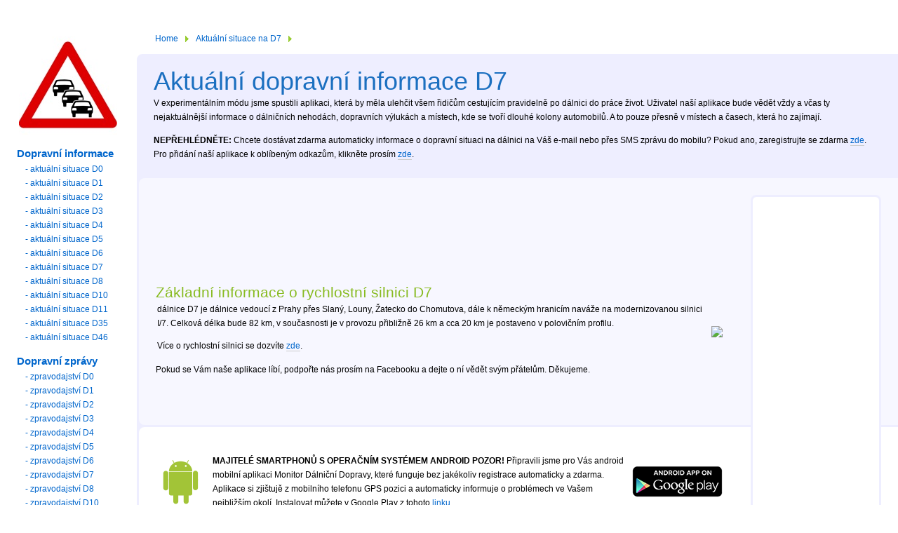

--- FILE ---
content_type: text/html; charset=utf-8
request_url: https://www.dopravainformace.cz/stav-dalnice-D7.aspx
body_size: 6009
content:

<!DOCTYPE html>
<html lang="cs">
<head>
<!-- Google tag (gtag.js) -->
<script async src="https://www.googletagmanager.com/gtag/js?id=G-N3S5XJXXBX"></script>
<script>
  window.dataLayer = window.dataLayer || [];
  function gtag() { dataLayer.push(arguments); }
  gtag('js', new Date());

  gtag('config', 'G-N3S5XJXXBX');
</script>

  <script type="text/javascript" src="https://apis.google.com/js/plusone.js"></script>
  <style type="text/css">@import url(pics/style1.css);
	</style>

<title>Aktuální dopravní informace D7</title>            
<meta name="description" content="Aktuální dopravní situace z dálnice D7. Online dopravní kamery, online zpravodajství o tvořících se kolonách."/>
<meta name="keywords" content="dopravní situace D7,dopravní informace D7,aktuálně dopravní informace D7,aktuálně dálnice D7,aktuální dálnice D7,aktuální doprava D7,doprava D7,kolony D7,dálnice D7,dopravní nehody D7,aktuální stav D7"/>
<meta http-equiv="refresh" content="300"/> 
            
<!-- _E0Q907rZUqNmIw6n-pz2im5X_A --> 
<meta name="alexaVerifyID" content="_E0Q907rZUqNmIw6n-pz2im5X_A"/>
<meta http-equiv="content-type" content="text/html; charset=UTF-8"/>
<meta name="application-name" content="Monitor Dálniční Dopravy"/>            
<meta name="robots" content="index, follow"/>
<meta name="author" content="Jan Novák - DopravaInformace.Cz"/>
<meta name="generator" content="(C) 2011 DopravaInformace.Cz, All rights reserved."/>
<!-- Begin Cookie Consent plugin by Silktide - http://silktide.com/cookieconsent -->
<script type="text/javascript">
  window.cookieconsent_options = { "message": "Tento web používá cookies k zajištění své plné funkčnosti. Pokud si nepřejete, aby tento web ukládal na váš počítač cookies, tak máte možnost tento web nepoužívat.", "dismiss": "Ano rozumím!", "learnMore": "Více informací", "link": "http://dopravainformace.cz/smluvnipodminky.aspx", "theme": "light-floating" };
</script>

<script type="text/javascript" src="//s3.amazonaws.com/cc.silktide.com/cookieconsent.latest.min.js"></script>
<!-- End Cookie Consent plugin -->
</head>
	
<body class="Home">
<div id="fb-root"></div>
<script>    (function(d, s, id) {
        var js, fjs = d.getElementsByTagName(s)[0];
        if (d.getElementById(id)) { return; }
        js = d.createElement(s); js.id = id;
        js.src = "//connect.facebook.net/cs_CZ/all.js#xfbml=1&appId=159778180765391";
        fjs.parentNode.insertBefore(js, fjs);
    } (document, 'script', 'facebook-jssdk'));

/* Modified to support Opera */
function bookmarksite(title,url){
if (window.sidebar) // firefox
	window.sidebar.addPanel(title, url, "");
else if(window.opera && window.print){ // opera
	var elem = document.createElement('a');
	elem.setAttribute('href',url);
	elem.setAttribute('title',title);
	elem.setAttribute('rel','sidebar');
	elem.click();
} 
else if(document.all)// ie
	window.external.AddFavorite(url, title);
}        
    </script>

<p id="logo"><a href="default.aspx"><img src="pics/logo.jpg" alt="DopravaInformace.Cz" height="140" width="140"/></a></p>

<div id="content">

<p id="yai"><a href="default.aspx">Home</a><span> &rarr; </span><a href="stav-dalnice-D7.aspx">Aktuální situace na D7</a><span> &rarr; </span></p>

<div id="intro">

<h1>Aktuální dopravní informace D7</h1>

<p>V experimentálním módu jsme spustili aplikaci, která by měla ulehčit všem řidičům cestujícím pravidelně po dálnici do práce život. 
Uživatel naší aplikace bude vědět vždy a včas ty nejaktuálnější informace o dálničních nehodách, dopravních výlukách a místech, kde se tvoří dlouhé kolony automobilů. A to pouze přesně v místech a časech, která ho zajímají.</p>
<p><b>NEPŘEHLÉDNĚTE:</b> Chcete dostávat zdarma automaticky informace o dopravní situaci na dálnici na Váš e-mail nebo přes SMS zprávu do mobilu? Pokud ano, zaregistrujte se zdarma <a href="registrace.aspx">zde</a>. Pro přidání naší aplikace k oblíbeným odkazům, klikněte prosím <a href="javascript:bookmarksite('Dopravní informace z dálnice', 'http://www.dopravainformace.cz')">zde</a>.</p>

</div>
	

<div id="ads"><div>

<script type="text/javascript"><!--
    google_ad_client = "ca-pub-9503075507946068";
    /* DopravaInformace.Cz */
    //google_ad_slot = "9581099146";
    //google_ad_width = 120;
    //google_ad_height = 600;
    /* Novy ad 160 x 600 */
    google_ad_slot = "4171858401";
    google_ad_width = 160;
    google_ad_height = 600;

//-->
</script>
<script type="text/javascript" src="https://pagead2.googlesyndication.com/pagead/show_ads.js">
</script>

</div></div>


<div id="antiintro"><div id="ai2">
<p><!-- DI Horizontalni 2 -->
<ins class="adsbygoogle"
     style="display:inline-block;width:728px;height:90px"
     data-ad-client="ca-pub-9503075507946068"
     data-ad-slot="8603384001"></ins>
<script>
  (adsbygoogle = window.adsbygoogle || []).push({});
</script></p>
<h2 class="hh">Základní informace o rychlostní silnici D7</h2>
<table> <tr><td>
<p>dálnice D7 je dálnice vedoucí z Prahy přes Slaný, Louny, Žatecko do Chomutova, dále k německým hranicím naváže na modernizovanou silnici I/7. Celková délka bude 82 km, v současnosti je v provozu přibližně 26 km a cca 20 km je postaveno v polovičním profilu.</p>

<p>Více o rychlostní silnici se dozvíte <a href="https://cs.wikipedia.org/wiki/Rychlostn%C3%AD_silnice_R7" target="wiki">zde</a>.</p>
</td><td>
<img src="https://upload.wikimedia.org/wikipedia/commons/thumb/0/04/Rychlostni_Silnice_R7_Tschechien.jpg/250px-Rychlostni_Silnice_R7_Tschechien.jpg" />
</td></tr> </table>

<p>Pokud se Vám naše aplikace líbí, podpořte nás prosím na Facebooku a dejte o ní vědět svým přátelům. Děkujeme.<br />
<div class="fb-like" data-href="http://www.dopravainformace.cz/" data-send="true" data-width="450" data-show-faces="false"></div> </p>

</div></div>
<div id="related"><div id="r2">

<p> <table><tr><td><img src="pics/android.png" valign=middle /></td><td><b>MAJITELÉ SMARTPHONŮ S OPERAČNÍM SYSTÉMEM ANDROID POZOR!</b> Připravili jsme pro Vás android mobilní aplikaci Monitor Dálniční Dopravy, které funguje bez jakékoliv registrace
automaticky a zdarma. Aplikace si zjištujě z mobilního telefonu GPS pozici a automaticky informuje o problémech ve Vašem nejbližším okolí. Instalovat můžete v Google Play z tohoto <a href="https://play.google.com/store/apps/details?id=cz.dopravainformace.online&referrer1=dopravainformace.cz">linku</a>.</td>
<td><a href="https://play.google.com/store/apps/details?id=cz.dopravainformace.online&referrer1=dopravainformace.cz"><img src="pics/en_app_rgb_wo_45.png" valign=middle /></a></td></tr></table> </p>

<p><script async src="//pagead2.googlesyndication.com/pagead/js/adsbygoogle.js"></script>
<!-- DI Horizontalni 1 -->
<ins class="adsbygoogle"
     style="display:inline-block;width:728px;height:90px"
     data-ad-client="ca-pub-9503075507946068"
     data-ad-slot="7126650807"></ins>
<script>
  (adsbygoogle = window.adsbygoogle || []).push({});
</script></p>

<p><img src="http://www.nevolejte.cz/images/nevolat.png" align=left valign=top style="padding: 5px;"/>
<b>TIP NA UŽITEČNOU APLIKACI</b>: Otravují Vás dotěrní prodejci po telefonu a nevíte jak se jich zbavit? Nechcete spadnout do stejné finanční pasti jako mnoho nešťastníků před Vámi? Případně se pouze chcete zbavit dotěrné osoby, která Vám stále telefonuje?
Zablokujte podobné hovory na základě zkušeností ostatních uživatelů na svém mobilu jednou pro vždy pomocí <a href="https://play.google.com/store/apps/details?id=cz.nevolejte" target="_blank">aplikace Nevolejte.cz</a>. Pokud nemáte chytrý telefon s operačním systémem Android, nevadí - máme řešení i pro Vás. Více o projektu se dozvíte na <a href="http://nevolejte.cz/about.aspx" target="_blank">www.nevolejte.cz</a>.</p>
<br />

<h2>Aktuální dopravní situace D7</h2>

<p>Čas poslední aktualizace dat: 1/23/2026 1:32:03 AM </p>

  

  
<p>Nejsou momentálně žádné trvající dopravní kolony ve sledovaném úseku.</p>


<h2>Dopravní zprávy D7</h2>

<p>

</p>


  
<p>Nejsou momentálně žádné platné dopravní zprávy ve sledovaném úseku.</p>

<h2>Nedávno ukončené dopravní kolony na dálnici D7</h2>

  
<p>
<h3>Kolona D7 kilometr 7.00, délka kolony 0.6 km, 11/28/2023 7:13:52 AM</h3>
<table border="0" cellpadding="5" cellspacing="2" width="1000">
<tr> <td style="background: #EEEEFF" nowrap width="150">&nbsp;Název komunikace</td><td nowrap width="350">D7 (Praha - Chomutov)</td>
     <td style="background: #EEEEFF" nowrap width="150">&nbsp;Mezi sjezdy</td><td nowrap width="350">Středokluky (exit 5) - Makotřasy (exit 7)</td></tr>
<tr> <td style="background: #EEEEFF" nowrap>&nbsp;Čas události</td><td nowrap>11/28/2023 7:13:52 AM - 11/28/2023 9:07:42 AM </td>
     <td style="background: #EEEEFF" nowrap>&nbsp;Jízdní směr</td><td nowrap>Praha</td></tr>

<tr> <td style="background: #EEEEFF" nowrap>&nbsp;Maximální délka</td><td nowrap> Kolem 7.0 km, délka 1.7 km  </td>
     <td style="background: #EEEEFF" nowrap>&nbsp;Stav</td><td nowrap> opět průjezdné (doba 114 minut) </td></tr>
</table>
</p>    

<p>
<h3>Kolona D7 kilometr 7.00, délka kolony 0.5 km, 11/24/2023 8:56:38 AM</h3>
<table border="0" cellpadding="5" cellspacing="2" width="1000">
<tr> <td style="background: #EEEEFF" nowrap width="150">&nbsp;Název komunikace</td><td nowrap width="350">D7 (Praha - Chomutov)</td>
     <td style="background: #EEEEFF" nowrap width="150">&nbsp;Mezi sjezdy</td><td nowrap width="350">Středokluky (exit 5) - Makotřasy (exit 7)</td></tr>
<tr> <td style="background: #EEEEFF" nowrap>&nbsp;Čas události</td><td nowrap>11/24/2023 8:56:38 AM - 11/24/2023 10:55:38 AM </td>
     <td style="background: #EEEEFF" nowrap>&nbsp;Jízdní směr</td><td nowrap>Praha</td></tr>

<tr> <td style="background: #EEEEFF" nowrap>&nbsp;Maximální délka</td><td nowrap> Kolem 7.0 km, délka 1.5 km  </td>
     <td style="background: #EEEEFF" nowrap>&nbsp;Stav</td><td nowrap> opět průjezdné (doba 119 minut) </td></tr>
</table>
</p>    

<p>
<h3>Kolona D7 kilometr 17.00, délka kolony 0.6 km, 11/20/2023 3:49:12 PM</h3>
<table border="0" cellpadding="5" cellspacing="2" width="1000">
<tr> <td style="background: #EEEEFF" nowrap width="150">&nbsp;Název komunikace</td><td nowrap width="350">D7 (Praha - Chomutov)</td>
     <td style="background: #EEEEFF" nowrap width="150">&nbsp;Mezi sjezdy</td><td nowrap width="350">Buštěhrad (exit 9) - Slaný-jih (exit 18)</td></tr>
<tr> <td style="background: #EEEEFF" nowrap>&nbsp;Čas události</td><td nowrap>11/20/2023 3:49:12 PM - 11/20/2023 8:14:03 PM </td>
     <td style="background: #EEEEFF" nowrap>&nbsp;Jízdní směr</td><td nowrap>Praha</td></tr>

<tr> <td style="background: #EEEEFF" nowrap>&nbsp;Maximální délka</td><td nowrap>Od 17.0 km po 18.0 km, délka 2.0 km  </td>
     <td style="background: #EEEEFF" nowrap>&nbsp;Stav</td><td nowrap> opět průjezdné (doba 265 minut) </td></tr>
</table>
</p>    

<p>
<h3>Kolona D7 kilometr 18.00, délka kolony 0.6 km, 11/20/2023 2:38:19 PM</h3>
<table border="0" cellpadding="5" cellspacing="2" width="1000">
<tr> <td style="background: #EEEEFF" nowrap width="150">&nbsp;Název komunikace</td><td nowrap width="350">D7 (Praha - Chomutov)</td>
     <td style="background: #EEEEFF" nowrap width="150">&nbsp;Mezi sjezdy</td><td nowrap width="350">Buštěhrad (exit 9) - Slaný-jih (exit 18)</td></tr>
<tr> <td style="background: #EEEEFF" nowrap>&nbsp;Čas události</td><td nowrap>11/20/2023 2:38:19 PM - 11/20/2023 3:07:36 PM </td>
     <td style="background: #EEEEFF" nowrap>&nbsp;Jízdní směr</td><td nowrap>Praha</td></tr>

<tr> <td style="background: #EEEEFF" nowrap>&nbsp;Maximální délka</td><td nowrap> Kolem 18.0 km, délka 0.6 km  </td>
     <td style="background: #EEEEFF" nowrap>&nbsp;Stav</td><td nowrap> opět průjezdné (doba 29 minut) </td></tr>
</table>
</p>    

<p>
<h3>Kolona D7 kilometr 17.00, délka kolony 0.5 km, 11/20/2023 8:26:14 AM</h3>
<table border="0" cellpadding="5" cellspacing="2" width="1000">
<tr> <td style="background: #EEEEFF" nowrap width="150">&nbsp;Název komunikace</td><td nowrap width="350">D7 (Praha - Chomutov)</td>
     <td style="background: #EEEEFF" nowrap width="150">&nbsp;Mezi sjezdy</td><td nowrap width="350">Buštěhrad (exit 9) - Slaný-jih (exit 18)</td></tr>
<tr> <td style="background: #EEEEFF" nowrap>&nbsp;Čas události</td><td nowrap>11/20/2023 8:26:14 AM - 11/20/2023 2:16:13 PM </td>
     <td style="background: #EEEEFF" nowrap>&nbsp;Jízdní směr</td><td nowrap>Praha</td></tr>

<tr> <td style="background: #EEEEFF" nowrap>&nbsp;Maximální délka</td><td nowrap>Od 17.0 km po 18.0 km, délka 1.0 km  </td>
     <td style="background: #EEEEFF" nowrap>&nbsp;Stav</td><td nowrap> opět průjezdné (doba 350 minut) </td></tr>
</table>
</p>    

<p>
<h3>Kolona D7 kilometr 5.00, délka kolony 0.5 km, 11/14/2023 9:39:30 AM</h3>
<table border="0" cellpadding="5" cellspacing="2" width="1000">
<tr> <td style="background: #EEEEFF" nowrap width="150">&nbsp;Název komunikace</td><td nowrap width="350">D7 (Praha - Chomutov)</td>
     <td style="background: #EEEEFF" nowrap width="150">&nbsp;Mezi sjezdy</td><td nowrap width="350">Středokluky (exit 5) - Makotřasy (exit 7)</td></tr>
<tr> <td style="background: #EEEEFF" nowrap>&nbsp;Čas události</td><td nowrap>11/14/2023 9:39:30 AM - 11/14/2023 10:29:39 AM </td>
     <td style="background: #EEEEFF" nowrap>&nbsp;Jízdní směr</td><td nowrap>Praha</td></tr>

<tr> <td style="background: #EEEEFF" nowrap>&nbsp;Maximální délka</td><td nowrap> Kolem 5.0 km, délka 0.6 km  </td>
     <td style="background: #EEEEFF" nowrap>&nbsp;Stav</td><td nowrap> opět průjezdné (doba 50 minut) </td></tr>
</table>
</p>    

<p>
<h3>Kolona D7 kilometr 4.00, délka kolony 0.6 km, 11/14/2023 9:19:44 AM</h3>
<table border="0" cellpadding="5" cellspacing="2" width="1000">
<tr> <td style="background: #EEEEFF" nowrap width="150">&nbsp;Název komunikace</td><td nowrap width="350">D7 (Praha - Chomutov)</td>
     <td style="background: #EEEEFF" nowrap width="150">&nbsp;Mezi sjezdy</td><td nowrap width="350">Kněževes (exit 3) - Středokluky (exit 5)</td></tr>
<tr> <td style="background: #EEEEFF" nowrap>&nbsp;Čas události</td><td nowrap>11/14/2023 9:19:44 AM - 11/14/2023 11:08:41 AM </td>
     <td style="background: #EEEEFF" nowrap>&nbsp;Jízdní směr</td><td nowrap>Praha</td></tr>

<tr> <td style="background: #EEEEFF" nowrap>&nbsp;Maximální délka</td><td nowrap>Od 4.0 km po 5.0 km, délka 1.0 km  </td>
     <td style="background: #EEEEFF" nowrap>&nbsp;Stav</td><td nowrap> opět průjezdné (doba 109 minut) </td></tr>
</table>
</p>    

<p>
<h3>Kolona D7 kilometr 14.00, délka kolony 3.0 km, 11/14/2023 6:04:12 AM</h3>
<table border="0" cellpadding="5" cellspacing="2" width="1000">
<tr> <td style="background: #EEEEFF" nowrap width="150">&nbsp;Název komunikace</td><td nowrap width="350">D7 (Praha - Chomutov)</td>
     <td style="background: #EEEEFF" nowrap width="150">&nbsp;Mezi sjezdy</td><td nowrap width="350">Buštěhrad (exit 9) - Slaný-jih (exit 18)</td></tr>
<tr> <td style="background: #EEEEFF" nowrap>&nbsp;Čas události</td><td nowrap>11/14/2023 6:04:12 AM - 11/14/2023 7:50:05 AM </td>
     <td style="background: #EEEEFF" nowrap>&nbsp;Jízdní směr</td><td nowrap>Praha</td></tr>

<tr> <td style="background: #EEEEFF" nowrap>&nbsp;Maximální délka</td><td nowrap>Od 14.0 km po 18.0 km, délka 4.0 km  </td>
     <td style="background: #EEEEFF" nowrap>&nbsp;Stav</td><td nowrap> opět průjezdné (doba 106 minut) </td></tr>
</table>
</p>    

<p>
<h3>Kolona D7 kilometr 5.00, délka kolony 0.7 km, 11/11/2023 7:00:22 AM</h3>
<table border="0" cellpadding="5" cellspacing="2" width="1000">
<tr> <td style="background: #EEEEFF" nowrap width="150">&nbsp;Název komunikace</td><td nowrap width="350">D7 (Praha - Chomutov)</td>
     <td style="background: #EEEEFF" nowrap width="150">&nbsp;Mezi sjezdy</td><td nowrap width="350">Kněževes (exit 3) - Středokluky (exit 5)</td></tr>
<tr> <td style="background: #EEEEFF" nowrap>&nbsp;Čas události</td><td nowrap>11/11/2023 7:00:22 AM - 11/11/2023 8:12:46 AM </td>
     <td style="background: #EEEEFF" nowrap>&nbsp;Jízdní směr</td><td nowrap>Oba směry</td></tr>

<tr> <td style="background: #EEEEFF" nowrap>&nbsp;Maximální délka</td><td nowrap> Kolem 5.0 km, délka 0.7 km  </td>
     <td style="background: #EEEEFF" nowrap>&nbsp;Stav</td><td nowrap> opět průjezdné (doba 72 minut) </td></tr>
</table>
</p>    

<p>
<h3>Kolona D7 kilometr 5.00, délka kolony 0.7 km, 11/11/2023 7:00:22 AM</h3>
<table border="0" cellpadding="5" cellspacing="2" width="1000">
<tr> <td style="background: #EEEEFF" nowrap width="150">&nbsp;Název komunikace</td><td nowrap width="350">D7 (Praha - Chomutov)</td>
     <td style="background: #EEEEFF" nowrap width="150">&nbsp;Mezi sjezdy</td><td nowrap width="350">Středokluky (exit 5) - Makotřasy (exit 7)</td></tr>
<tr> <td style="background: #EEEEFF" nowrap>&nbsp;Čas události</td><td nowrap>11/11/2023 7:00:22 AM - 11/11/2023 8:12:46 AM </td>
     <td style="background: #EEEEFF" nowrap>&nbsp;Jízdní směr</td><td nowrap>Chomutov</td></tr>

<tr> <td style="background: #EEEEFF" nowrap>&nbsp;Maximální délka</td><td nowrap> Kolem 5.0 km, délka 0.7 km  </td>
     <td style="background: #EEEEFF" nowrap>&nbsp;Stav</td><td nowrap> opět průjezdné (doba 72 minut) </td></tr>
</table>
</p>    


<h2>Archiv detekovaných kolon D7</h2>

    
<a href="dopravni-kolony.aspx?e=1301">Aviatická (Exit 1)</a>
&diams;  
<a href="dopravni-kolony.aspx?e=1302">Kněževes (Exit 3)</a>
&diams;  
<a href="dopravni-kolony.aspx?e=1303">Středokluky (Exit 5)</a>
&diams;  
<a href="dopravni-kolony.aspx?e=1304">Makotřasy (Exit 7)</a>
&diams;  
<a href="dopravni-kolony.aspx?e=1305">Buštěhrad (Exit 9)</a>
&diams;  
<a href="dopravni-kolony.aspx?e=1306">Slaný-jih (Exit 18)</a>
&diams;  
<a href="dopravni-kolony.aspx?e=179">Bitozeves (Exit 60)</a>
&diams;  
<a href="dopravni-kolony.aspx?e=180">Žiželice  (Exit 66)</a>
&diams;  
<a href="dopravni-kolony.aspx?e=181">Lažany  (Exit 70)</a>
&diams;  
<a href="dopravni-kolony.aspx?e=182">Droužkovice  (Exit 75)</a>
&diams;  
<a href="dopravni-kolony.aspx?e=183">Spořice  (Exit 78)</a>



<h2>Archiv dopravních zpráv D7</h2>

    
<a href="dopravni-zpravy.aspx?e=1301">Aviatická (Exit 1)</a>
&diams;  
<a href="dopravni-zpravy.aspx?e=1302">Kněževes (Exit 3)</a>
&diams;  
<a href="dopravni-zpravy.aspx?e=1303">Středokluky (Exit 5)</a>
&diams;  
<a href="dopravni-zpravy.aspx?e=1304">Makotřasy (Exit 7)</a>
&diams;  
<a href="dopravni-zpravy.aspx?e=1305">Buštěhrad (Exit 9)</a>
&diams;  
<a href="dopravni-zpravy.aspx?e=1306">Slaný-jih (Exit 18)</a>
&diams;  
<a href="dopravni-zpravy.aspx?e=179">Bitozeves (Exit 60)</a>
&diams;  
<a href="dopravni-zpravy.aspx?e=180">Žiželice  (Exit 66)</a>
&diams;  
<a href="dopravni-zpravy.aspx?e=181">Lažany  (Exit 70)</a>
&diams;  
<a href="dopravni-zpravy.aspx?e=182">Droužkovice  (Exit 75)</a>
&diams;  
<a href="dopravni-zpravy.aspx?e=183">Spořice  (Exit 78)</a>


</div></div>


<div id="footer">
<p>© DopravaInformace.Cz, 2011 | Kontakt <a href="/cdn-cgi/l/email-protection#03676c73716275622d6a6d656c716e62606643646e626a6f2d606c6e"><span class="__cf_email__" data-cfemail="2e4a415e5c4f584f00474048415c434f4d4b6e49434f4742004d4143">[email&#160;protected]</span></a>
<p><a href="smluvnipodminky.aspx">Smluvní podmínky</a> * <a href="registrace.aspx">Registrace</a> * <a href="napoveda.aspx">Nápověda / FAQ</a></p>
</div>
</div><!--close content-->

<div id="nav">

  
<ul>
<li class="jelly"><a>Dopravní informace</a>
	<ul>
		<li><a href="stav-dalnice-d0.aspx">- aktuální situace D0</a></li>
		<li><a href="stav-dalnice-d1.aspx">- aktuální situace D1</a></li>
		<li><a href="stav-dalnice-d2.aspx">- aktuální situace D2</a></li>
		<li><a href="stav-dalnice-d3.aspx">- aktuální situace D3</a></li>
		<li><a href="stav-dalnice-d4.aspx">- aktuální situace D4</a></li>
		<li><a href="stav-dalnice-d5.aspx">- aktuální situace D5</a></li>
		<li><a href="stav-dalnice-d6.aspx">- aktuální situace D6</a></li>
		<li><a href="stav-dalnice-d7.aspx">- aktuální situace D7</a></li>
		<li><a href="stav-dalnice-d8.aspx">- aktuální situace D8</a></li>
		<li><a href="stav-dalnice-d10.aspx">- aktuální situace D10</a></li>
		<li><a href="stav-dalnice-d11.aspx">- aktuální situace D11</a></li>
		<li><a href="stav-dalnice-d35.aspx">- aktuální situace D35</a></li>
		<li><a href="stav-dalnice-d46.aspx">- aktuální situace D46</a></li>
    </ul>
</li>
<li class="jelly"><a href="dopravni-zpravodajstvi.aspx">Dopravní zprávy</a>
	<ul>
		<li><a href="dopravni-zpravodajstvi.aspx?d=101">- zpravodajství D0</a></li>
		<li><a href="dopravni-zpravodajstvi.aspx?d=1">- zpravodajství D1</a></li>
		<li><a href="dopravni-zpravodajstvi.aspx?d=2">- zpravodajství D2</a></li>
		<li><a href="dopravni-zpravodajstvi.aspx?d=3">- zpravodajství D3</a></li>
		<li><a href="dopravni-zpravodajstvi.aspx?d=104">- zpravodajství D4</a></li>
		<li><a href="dopravni-zpravodajstvi.aspx?d=5">- zpravodajství D5</a></li>
		<li><a href="dopravni-zpravodajstvi.aspx?d=106">- zpravodajství D6</a></li>
		<li><a href="dopravni-zpravodajstvi.aspx?d=107">- zpravodajství D7</a></li>
		<li><a href="dopravni-zpravodajstvi.aspx?d=8">- zpravodajství D8</a></li>
		<li><a href="dopravni-zpravodajstvi.aspx?d=110">- zpravodajství D10</a></li>
		<li><a href="dopravni-zpravodajstvi.aspx?d=11">- zpravodajství D11</a></li>
		<li><a href="dopravni-zpravodajstvi.aspx?d=135">- zpravodajství D35</a></li>
		<li><a href="dopravni-zpravodajstvi.aspx?d=146">- zpravodajství D46</a></li>
    </ul>
</li>
<li class="jelly"><a>Dopravní kamery</a>
	<ul>
		<li><a href="dopravni-kamery.aspx?d=101">- kamery online D0</a></li>
		<li><a href="dopravni-kamery.aspx?d=1">- kamery online D1</a></li>
		<li><a href="dopravni-kamery.aspx?d=2">- kamery online D2</a></li>
		<li><a href="dopravni-kamery.aspx?d=3">- kamery online D3</a></li>
		<li><a href="dopravni-kamery.aspx?d=104">- kamery online D4</a></li>
		<li><a href="dopravni-kamery.aspx?d=5">- kamery online D5</a></li>
		<li><a href="dopravni-kamery.aspx?d=106">- kamery online D6</a></li>
		<li><a href="dopravni-kamery.aspx?d=107">- kamery online D7</a></li>
		<li><a href="dopravni-kamery.aspx?d=8">- kamery online D8</a></li>
		<li><a href="dopravni-kamery.aspx?d=110">- kamery online D10</a></li>
		<li><a href="dopravni-kamery.aspx?d=11">- kamery online D11</a></li>
		<li><a href="dopravni-kamery.aspx?d=135">- kamery online D35</a></li>
		<li><a href="dopravni-kamery.aspx?d=146">- kamery online D46</a></li>
    </ul>
</li>

<li class="jelly"><a href="oaplikaci.aspx">O aplikaci</a></li>
<li class="jelly"><a href="sdilej.aspx">Mobilní aplikace</a></li>
<li class="jelly"><a href="registrace.aspx">Registrace</a></li>
<li class="jelly"><a href="prihlaseni.aspx">Přihlášení</a></li>
<li class="jelly"><a href="napoveda.aspx">Nápověda / FAQ</a></li>
</ul>

<div style="position: relative; left: 20px; top: 0px; width: 170px;">
<table>
<tr><td><div style="font-size:x-small; padding-bottom: 10px;">Podpořte prosím projekt na sociálních sítích. Děkujeme</div></td></tr>
<tr><td nowrap><iframe src="https://www.facebook.com/plugins/like.php?href=http%3a%2f%2fwww.facebook.com%2fpages%2fMonitor-Dálniční-Dopravy%2f216120538435600&amp;layout=button_count&amp;show_faces=false&amp;width=120&amp;action=recommend&amp;font=tahoma&amp;colorscheme=light&amp;height=21" scrolling="no" frameborder="0" style="border: none; overflow: hidden; width: 120px;	height: 21px;" allowtransparency="true"></iframe></td></tr>
<tr><td nowrap><g:plusone href="https://play.google.com/store/apps/details?id=cz.dopravainformace.online" size="medium" annotation="bubble"></g:plusone></td></tr></table></div>
</div>

<div style="position: absolute; left: 0px; top: 0px; width: 100%;" align="right">&nbsp;</div>
<script data-cfasync="false" src="/cdn-cgi/scripts/5c5dd728/cloudflare-static/email-decode.min.js"></script><script defer src="https://static.cloudflareinsights.com/beacon.min.js/vcd15cbe7772f49c399c6a5babf22c1241717689176015" integrity="sha512-ZpsOmlRQV6y907TI0dKBHq9Md29nnaEIPlkf84rnaERnq6zvWvPUqr2ft8M1aS28oN72PdrCzSjY4U6VaAw1EQ==" data-cf-beacon='{"version":"2024.11.0","token":"f35ca6e3edc140c68bfb37bf550b4d55","r":1,"server_timing":{"name":{"cfCacheStatus":true,"cfEdge":true,"cfExtPri":true,"cfL4":true,"cfOrigin":true,"cfSpeedBrain":true},"location_startswith":null}}' crossorigin="anonymous"></script>
</body></html>


--- FILE ---
content_type: text/html; charset=utf-8
request_url: https://accounts.google.com/o/oauth2/postmessageRelay?parent=https%3A%2F%2Fwww.dopravainformace.cz&jsh=m%3B%2F_%2Fscs%2Fabc-static%2F_%2Fjs%2Fk%3Dgapi.lb.en.2kN9-TZiXrM.O%2Fd%3D1%2Frs%3DAHpOoo_B4hu0FeWRuWHfxnZ3V0WubwN7Qw%2Fm%3D__features__
body_size: 161
content:
<!DOCTYPE html><html><head><title></title><meta http-equiv="content-type" content="text/html; charset=utf-8"><meta http-equiv="X-UA-Compatible" content="IE=edge"><meta name="viewport" content="width=device-width, initial-scale=1, minimum-scale=1, maximum-scale=1, user-scalable=0"><script src='https://ssl.gstatic.com/accounts/o/2580342461-postmessagerelay.js' nonce="CogZJQeomWWxYPEeMPkeBg"></script></head><body><script type="text/javascript" src="https://apis.google.com/js/rpc:shindig_random.js?onload=init" nonce="CogZJQeomWWxYPEeMPkeBg"></script></body></html>

--- FILE ---
content_type: text/html; charset=utf-8
request_url: https://www.google.com/recaptcha/api2/aframe
body_size: 264
content:
<!DOCTYPE HTML><html><head><meta http-equiv="content-type" content="text/html; charset=UTF-8"></head><body><script nonce="hPetv4Ih1mKCylaft83IXg">/** Anti-fraud and anti-abuse applications only. See google.com/recaptcha */ try{var clients={'sodar':'https://pagead2.googlesyndication.com/pagead/sodar?'};window.addEventListener("message",function(a){try{if(a.source===window.parent){var b=JSON.parse(a.data);var c=clients[b['id']];if(c){var d=document.createElement('img');d.src=c+b['params']+'&rc='+(localStorage.getItem("rc::a")?sessionStorage.getItem("rc::b"):"");window.document.body.appendChild(d);sessionStorage.setItem("rc::e",parseInt(sessionStorage.getItem("rc::e")||0)+1);localStorage.setItem("rc::h",'1769128326488');}}}catch(b){}});window.parent.postMessage("_grecaptcha_ready", "*");}catch(b){}</script></body></html>

--- FILE ---
content_type: text/css
request_url: https://www.dopravainformace.cz/pics/style1.css
body_size: 1636
content:
* {
	text-decoration:none;
	margin:0;
	padding:0;
	list-style:none;
	float:none;
}
body {
	font:76%/1.7 Verdana, Geneva, Arial, Helvetica, sans-serif;
	margin:4em 0 0 0;
}
h1,h2,h3 {
	margin:1.5em 0 0 0;
	font:normal 1.7em arial;
	color:#8b2;
	clear:left;
}
h1 {
	font-size:3em;
	margin:0;
	padding-top:0.5em;
	color:#1B6FC0;
}
h3 { font-size:1.2em }
#content .hh a {
	border: 0;
	color:#8b2;
}
p,ul,ol,pre,.note { margin:0 0 1em 0 }
a {
	color:#06c;
	border-bottom:1px solid #ccc;
}
a:visited { color:#96c }
a:visited:hover { border-color:#96c }
a:hover { border-color:#06c }
a[href^="http://"] {
	padding-right:13px;
}
a[href^="http://"]:visited:hover, cite a:visited:hover { background-position:right 100px }
a[href^="http://"]:hover, cite a:hover { background-position:right 200px }
a img { border:0 }
#antiintro img, #related img {
	float:left;
	margin:0.5em 1em 0.5em 0;
}
code, pre {
	font-family:"Courier New", Courier, monospace;
	color:#900;
	background:white;
}
pre {
	padding:0 2em 1.7em 2em;
	background:white;
	border:0.25em solid #eef;
	overflow:auto;
	width: 50%;
	w\idth /**/:auto;
}
pre strong { background:#efc }
.acode { border:none }
a code { border-bottom:1px dotted #900 }
a:hover code { border-bottom-style:solid }
#yai { margin-left:2.2em }
#yai a {
	background:url(rarr.gif) right center no-repeat;
	padding-right:25px;
	border:0;
}
#yai a:hover { text-decoration:underline }
#search label, #yai span {
	position:absolute;
	left:-999em;
}
#content {
	position:absolute;
	top:1em;
	left:16em;
	z-index:6;
	background:#fff;
}
.Home #content { margin-top:2.7em }
#content ul, #content ol { padding-left:2em }
#content li { list-style:square }
#intro {
	background:#eef url(c_tl.gif) 0 0 no-repeat;
	padding:0 2em 1em 2em;
}
#antiintro {
	background:#f7f7ff url(c_f7_tl.gif) 0 0 no-repeat;
	border-left:3px solid #eef;
}
#ai2 {
	padding:2em;
	background:url(c_f7_bl.gif) bottom left no-repeat;
}
#c1, #c11 { margin:0 }
#ads {
	background:white url(ads2.gif); /* it's 160 x 600 - need just one background image! */
	float:right;
	width:186px;
	margin:2em;
}
#ads div {
	background:url(adsbottom2.gif) bottom no-repeat;
	padding:0.5em 13px;	
}
#ads h2 {
	font-size:1em;
	margin:0 0 1em 0;
	font-style:italic;
	color:#ccc;
}
#ads img { display:block }
#ads a {
	padding:0;
	background:none;
}
.ad {
	border-top:3px solid #eef;
	padding:1em 0;
	margin:1em 0 0 0;
	font-size: 0.9em;
	text-align: center;
}
.ad img { padding: 10px 20px 0 20px; display: block; }
#firstad {
	border:0;
	padding-top:0;
	margin-bottom:1em;
	border-bottom:3px solid #eef;
}
#firstad a { border:0 }
#related {
	background:#fff url(c_ff_tl.gif) 0 0 no-repeat;
	border:solid #eef;
	border-width:3px 0 0 3px;
}
#r2 {
	padding:2em;
	background:url(c_ff_bl.gif) bottom left no-repeat;
}
#related h2 { margin:0 }
ul#longlist { margin:0 0 3em 0 }
#longlist li {
	display:inline;
	list-style:none;
	margin-right:1em;
}
#logo {
	position:absolute;
	width:16em;
	top:4.3em;
	text-align:center;
	z-index:9;
	line-height:1.3;
	color:#444;
}
#logo a { border:0 }
#logo span { display:block }
#nav {
	width:16em;
	position:absolute;
	z-index:3;
	top:9.5em;
	left:0;
	padding-top:91px;
}
#nav ul * {
	border:0;
	display:block;
	color:#9c3;
}
#nav a:hover, #nav .jelly a:hover { background:#efc }
#nav ul em {
	color:#ccc;
	font-style:normal;
}
.jelly { margin-bottom:1em }
#nav .jelly a, #nav .jelly em {
	font-size:1.2em;
	font-weight:bold;
	padding-left:1.666em;
}
#nav .jelly ul a, #nav .jelly ul em {
	font-size:1em;
	font-weight:normal;
	padding-left:3em;
}
#nav ul a, #nav ul em {
	color:#06c;
	padding-left:2em;
}
#nav ul em {
	color:#ccc;
	font-style:normal;
}
#nav ul ul { margin:0 }
#nav ul ul em { padding-left:1.5em }
#nav .jelly ul ul li * {
	padding:0 1em 0 4.5em;
	font-size:0.9em;
	background:#f7f7ff;
}
#morombe {
	background:url(mag.gif) left no-repeat;
	padding:0.1em 0.1em 0.1em 19px;
	border:1px solid;
	border-color:#666 #ccc #ccc #666;
}

.note {
	background:white;
	padding:1em 2em 1px 2em;
	border:3px solid #eef;
	overflow:auto;
}
.note * { margin-top:0 }
#footer {
	clear:left;
	background:#eef url(c_bl.gif) bottom left no-repeat;
	color:#999;
	padding:1em 2em;
	margin-bottom:4em;
}
#footer p { margin:0 }
#footer a { color:#aaa }
.css, .html { color:#000 }
.css .ccomment { color:gray }
.css .property { color:navy }
.css .selector {
	color:maroon;
	font-weight:bold;
}
.css .unit { color:red }
.css .url { color:green }
.html .tag { color:purple }
.html .ccomment {
	color:gray;
	font-style:italic;
}
.html .string { color:navy }
.html .doctype { color:teal }
.javascript  .comment { color:green }
.javascript  .string { color:maroon }
.javascript  .keywords { font-weight:bold }
.javascript  .global {
	color:blue;
	font-weight:bolder;
}
.javascript .brackets { color:gray }
#nav input { width:98% }
#sec1 {
	float:left;
	width:35%;
}
#sec h2 { clear:none }
#sec2 li {
	list-style-position:inside;
	padding-left:2em;
}
#aftersec { clear:left }
#pp {
	margin:0 0 2em 2em;
	border:3px solid #feb;
	width:30%;
	float:right;
	background:#fff;
}
#pp div {
	position:relative;
	top:-3px;
	left:-3px;
	background:url(pp_tl.gif) top left no-repeat;
}
#pp div div {
	top:auto;
	left:auto;
	right:-6px;
	background:url(pp_tr.gif) top right no-repeat;
}
#pp div div div {
	bottom:-6px;
	right:auto;
	background:url(pp_br.gif) bottom right no-repeat;
}
#pp div div div div {
	bottom:auto;
	left:-6px;
	background:url(pp_bl.gif) bottom left no-repeat;
	padding:0 0 1px 4px;
}
#pp h2 {
	margin:0;
	padding:0.59em 0.59em 0 0.59em;
	color:#e90;
}
#pp h3 {
	color:#e90;
	border-top:3px solid #feb;
	padding-top:0.83em;
	margin:0 0.83em;
}
#pp p { margin: 0 1em 1em 1em }
#pp ul {
	margin-left: 1em;
	padding: 0;
	border-top: 1px solid #fff;
}
#pp li {
	list-style: none;
	padding-left: 22px;
	background: url(flag_us.gif) left no-repeat;
}
#pp .uk { background-image:url(flag_uk.gif) }
#pp .ca { background-image:url(flag_ca.gif) }
#pp .fr { background-image:url(flag_fr.gif) }
#pp .de { background-image:url(flag_de.gif) }
#pp .jp { background-image:url(flag_jp.gif) }